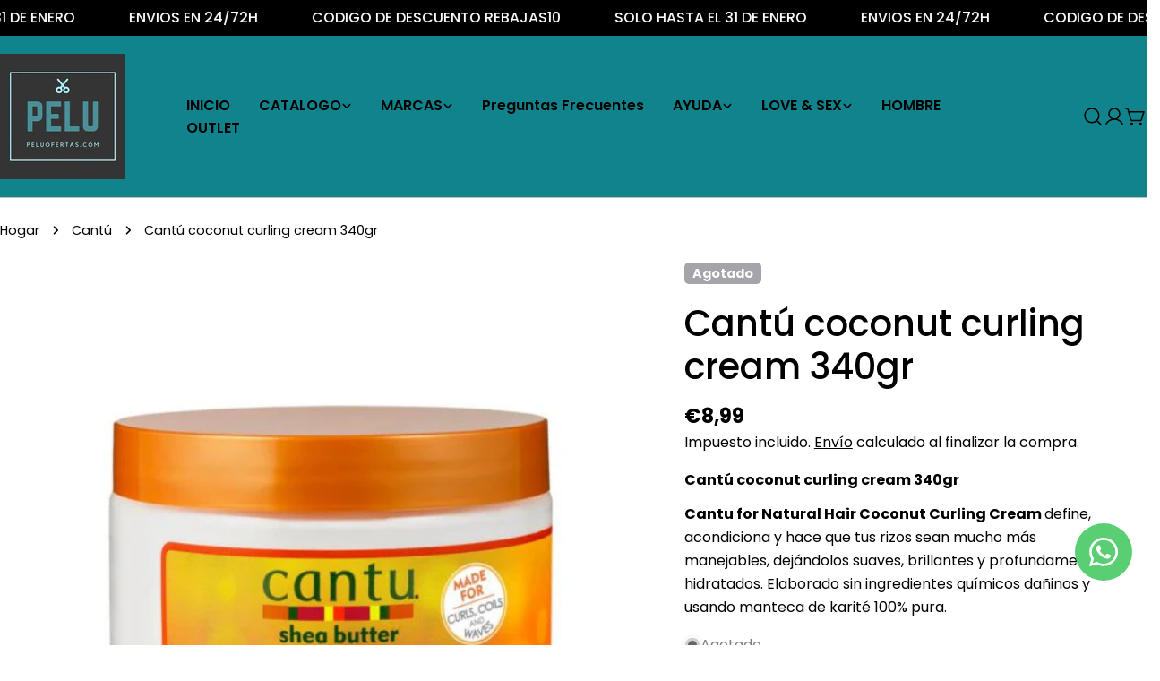

--- FILE ---
content_type: application/javascript; charset=utf-8
request_url: https://my-probance.one/rc2r7zpmym48sigc/shopify.js
body_size: 2410
content:
/* Probance Shopify Tracker V-2.0.1 */

var Prob_ProductId = document.currentScript.getAttribute('product_id');
var Prob_CustEmail = document.currentScript.getAttribute('cust_email');

/**** VARIABLES ******/
var debug = 1; //put 1 if you want the console logs
var probToken="5oo5x2nG7ey25iQ"; //Pone-formation-operations
var action="submit"; //tell if you bind form submit or button click
var typeID= 'email'; //Identifiant PPM (usually email)
var urlWebtrax="t4.my-probance.one/webtrax"; // Change by t4.my-probance.one/webtrax if FR, wt1.probance.ca/webtrax if CA

/***** MULTISITES ******/
var baseMultisite = "";
var lastCart = null;

function probanceInit() {

  var url = document.location.href;
  var Prob_ProductIdWT = Prob_ProductId ? baseMultisite + Prob_ProductId : '';
  var Prob_CustEmailWT = Prob_CustEmail ? baseMultisite + Prob_CustEmail : '';

  if (debug) {
    console.debug('📧 customer email :', Prob_CustEmailWT);
    console.debug('📦 product id :', Prob_ProductIdWT);
  }

  // Init Tracker
  var crm = new PROBANCE_CRMTracker(probToken, "Prob_Track", 90, urlWebtrax, "idprob");
  var PROBANCE_tracker = new PROBANCE_trackers();
  PROBANCE_tracker.setCRM(crm);

  if (Prob_CustEmailWT) crm.setCustomer(Prob_CustEmailWT, typeID);
  PROBANCE_tracker.doNotTrackOnInit();
  PROBANCE_tracker.init();

  // Track visite
  var payloadVisit = [["action", "visit"], ["product_id", Prob_ProductIdWT]];
  PROBANCE_tracker.track(url, payloadVisit);

  // Charger état initial du panier
  fetch('/cart.js').then(r => r.json()).then(cart => { lastCart = cart; });

  /**********************
   * Fonction commune
   **********************/
  function handleCartAdd(variantId, quantity) {
    setTimeout(() => {
      fetch('/cart.js').then(r => r.json()).then(cart => {
        const item = cart.items.find(i => i.variant_id == variantId);
        if (item) {
          var payload = [
            ["action", "cart"],
            ["product_id", item.product_id],
            ["article_id", item.variant_id],
            ["quantity", quantity]
          ];
          PROBANCE_tracker.trackEvent(document.location.href, payload);
          if (debug) console.debug('🧲 Tracking cart ADD :', payload);
        }
        lastCart = cart;
      });
    }, 1000);
  }

  function handleCartChange(lineIndex, newQty) {
    if (newQty === 0) {
      if (debug) console.debug("🗑️ Deletion detected — no tracking");
      return;
    }
    setTimeout(() => {
      fetch('/cart.js').then(r => r.json()).then(cart => {
        try {
            const resp = JSON.parse(window.lastResponseText || "{}");

            // items_added → on track chaque ajout
            if (resp.items_added?.length) {
            resp.items_added.forEach(item => {
                const payload = [
                ["action", "cart"],
                ["product_id", item.product_id],
                ["article_id", item.variant_id],
                ["quantity", item.quantity]
                ];
                PROBANCE_tracker.trackEvent(document.location.href, payload);
                if (debug) console.debug('🧲 Tracking cart CHANGE :', payload);
            });
            }

            // items_removed → log pour debug
            if (resp.items_removed?.length) {
                if (debug) console.debug("🗑️ Items removed:", resp.items_removed);
            }

        } catch(e) {
            console.warn("❌ Erreur parsing /cart/change.js response", e);
        }

        lastCart = cart;
      });
    }, 500);
  }
  
/**********************
 * Interception fetch
 **********************/
const originalFetch = window.fetch;
window.fetch = function(input, init = {}) {
  const url = typeof input === "string" ? input : input.url || "";
  const method = (init?.method || "GET").toUpperCase();

  // On laisse passer si pas de body
  if (!init?.body) return originalFetch.apply(this, arguments);

  // Gestion /cart/add
  if (url.includes('/cart/add') && method === 'POST') {
    let variantId = null;
    let quantity = 1;
    const body = init.body;

    if (body instanceof FormData) {
      variantId = body.get('id');
      quantity = parseInt(body.get('quantity') || "1", 10);
    } else if (typeof body === 'string') {
      if (body.includes('=') && !body.trim().startsWith('{')) {
        const params = new URLSearchParams(body);
        variantId = params.get('id');
        quantity = parseInt(params.get('quantity') || "1", 10);
      } else {
        try {
          const data = JSON.parse(body);
          variantId = data.id;
          quantity = parseInt(data.quantity || "1", 10);
        } catch(e) { console.warn('❌ Impossible de parser /cart/add', e); }
      }
    } else if (typeof body === 'object') {
      variantId = body.id;
      quantity = parseInt(body.quantity || "1", 10);
    }

    if (variantId) handleCartAdd(variantId, quantity);
  }

  // Gestion /cart/change
  if (url.includes('/cart/change') && method === 'POST') {
  return originalFetch.apply(this, arguments).then(async (response) => {
    try {
      const clone = response.clone();
      const text = await clone.text();
      const resp = JSON.parse(text);

      // items_added → on track chaque ajout
      if (resp.items_added?.length) {
        resp.items_added.forEach(item => {
          const payload = [
            ["action", "cart"],
            ["product_id", item.product_id],
            ["article_id", item.variant_id],
            ["quantity", item.quantity]
          ];
          PROBANCE_tracker.trackEvent(document.location.href, payload);
          if (debug) console.debug('🧲 Tracking cart CHANGE :', payload);
        });
      }

      // items_removed → log pour debug
      if (resp.items_removed?.length && debug) {
        console.debug("🗑️ Items removed:", resp.items_removed);
      }

      // mettre à jour lastCart
      lastCart = await fetch('/cart.js').then(r => r.json());

    } catch(e) {
      console.warn("❌ Erreur parsing /cart/change.js response", e);
    }

    return response;
  });
}



  return originalFetch.apply(this, arguments);
};


/**********************
 * Interception XHR (version compatibilité maximale)
 **********************/
var origOpen = XMLHttpRequest.prototype.open;
XMLHttpRequest.prototype.open = function(method, url) {
    var xhr = this;

    xhr.addEventListener("load", function() {
      try {
        // --- /cart/add.js ---
        if (url.indexOf('/cart/add.js') !== -1 && method.toUpperCase() === 'POST') {
          var response = JSON.parse(xhr.responseText);
          if (response && response.id) {
            handleCartAdd(response.id, response.quantity || 1);
          }
        }

        // --- /cart/change.js ---
        if (url.indexOf('/cart/change.js') !== -1 && method.toUpperCase() === 'POST') {
          var response = JSON.parse(xhr.responseText);

          // Si la réponse contient items_added → Shopify 2.0
          if (response && response.items_added && response.items_added.length) {
            for (var i = 0; i < response.items_added.length; i++) {
              var item = response.items_added[i];
              var payload = [
                ["action", "cart"],
                ["product_id", item.product_id],
                ["article_id", item.variant_id],
                ["quantity", item.quantity]
              ];
              PROBANCE_tracker.trackEvent(document.location.href, payload);
              if (debug) console.debug("🧲 Tracking cart CHANGE (XHR items_added):", payload);
            }
          }
          // Sinon, comparaison manuelle avec lastCart (thèmes plus anciens)
          else if (response && response.items && response.items.length) {
            for (var j = 0; j < response.items.length; j++) {
              var item2 = response.items[j];
              var previous = null;

              if (lastCart && lastCart.items) {
                for (var k = 0; k < lastCart.items.length; k++) {
                  if (lastCart.items[k].variant_id === item2.variant_id) {
                    previous = lastCart.items[k];
                    break;
                  }
                }
              }

              if (!previous || item2.quantity > previous.quantity) {
                var diff = item2.quantity - (previous ? previous.quantity : 0);
                var payload2 = [
                  ["action", "cart"],
                  ["product_id", item2.product_id],
                  ["article_id", item2.variant_id],
                  ["quantity", diff]
                ];
                PROBANCE_tracker.trackEvent(document.location.href, payload2);
                if (debug) console.debug("🧲 Tracking cart CHANGE (XHR diff):", payload2);
              }
            }
          }

          // mise à jour du dernier panier
          lastCart = response;
        }
      } catch (e) {
        console.warn("❌ Erreur dans interception XHR :", e);
      }
    });

    return origOpen.apply(xhr, arguments);
  };
}

if (document.readyState === "loading") {
  document.addEventListener("DOMContentLoaded", probanceInit);
} else {
  probanceInit(); // déjà chargé
}